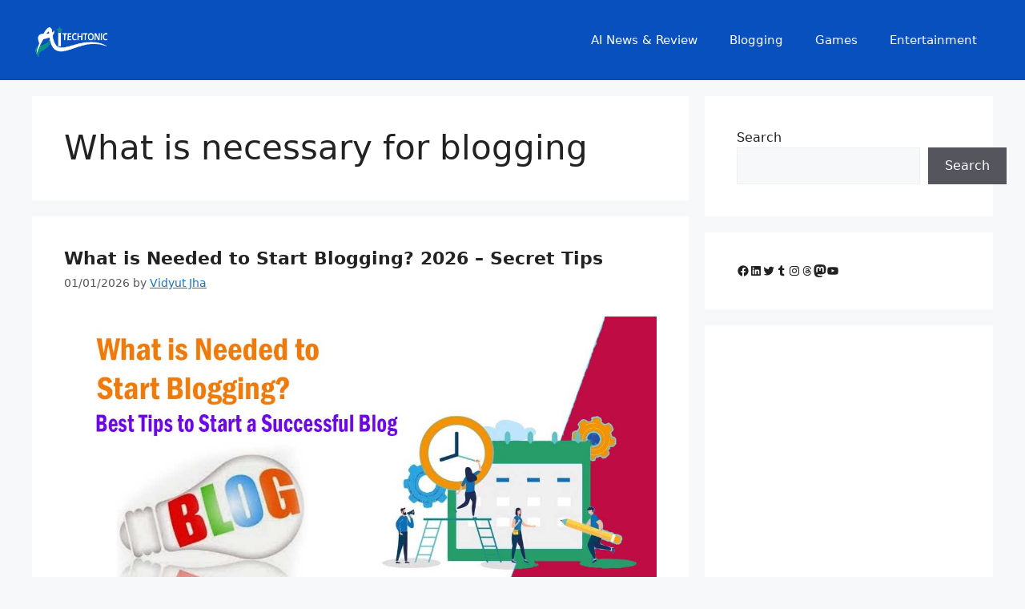

--- FILE ---
content_type: text/html; charset=utf-8
request_url: https://www.google.com/recaptcha/api2/aframe
body_size: 265
content:
<!DOCTYPE HTML><html><head><meta http-equiv="content-type" content="text/html; charset=UTF-8"></head><body><script nonce="LTfcg6znX56theQQGfsNng">/** Anti-fraud and anti-abuse applications only. See google.com/recaptcha */ try{var clients={'sodar':'https://pagead2.googlesyndication.com/pagead/sodar?'};window.addEventListener("message",function(a){try{if(a.source===window.parent){var b=JSON.parse(a.data);var c=clients[b['id']];if(c){var d=document.createElement('img');d.src=c+b['params']+'&rc='+(localStorage.getItem("rc::a")?sessionStorage.getItem("rc::b"):"");window.document.body.appendChild(d);sessionStorage.setItem("rc::e",parseInt(sessionStorage.getItem("rc::e")||0)+1);localStorage.setItem("rc::h",'1769755228187');}}}catch(b){}});window.parent.postMessage("_grecaptcha_ready", "*");}catch(b){}</script></body></html>